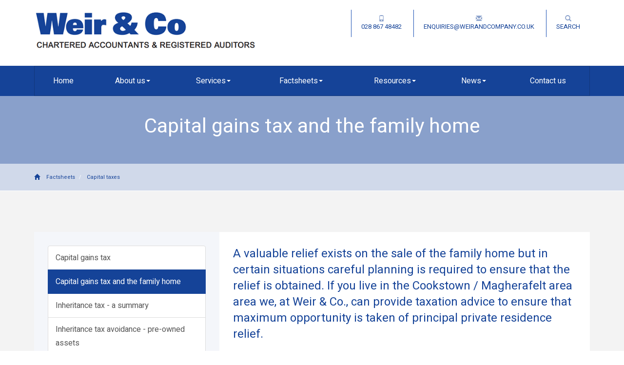

--- FILE ---
content_type: text/html; charset=utf-8
request_url: https://www.weirandcompany.co.uk/factsheets/capital-taxes/capital-gains-tax-and-the-family-home
body_size: 8937
content:

<!doctype html>
<!--[if lt IE 7]> <html lang="en-gb" class="no-js lt-ie9 lt-ie8 lt-ie7"> <![endif]-->
<!--[if IE 7]>    <html lang="en-gb" class="no-js lt-ie9 lt-ie8"> <![endif]-->
<!--[if IE 8]>    <html lang="en-gb" class="no-js lt-ie9"> <![endif]-->
<!--[if gt IE 8]><!--> <html lang="en-gb"> <!--<![endif]-->
	<head><meta http-equiv="X-UA-Compatible" content="IE=edge" /><meta charset="utf-8" /><meta name="viewport" content="width=device-width" /><link rel="shortcut icon" href="/favicon.ico" /><link rel="apple-touch-icon" href="/apple-touch-icon.png" />



<script type="speculationrules">
{
  "prerender": [{
    "where": {
      "and": [
        { "href_matches": "/*" },
        { "not": {"selector_matches": ".do-not-prerender"}}
      ]
    },
    "eagerness": "moderate"
  }]
}
</script>
	<link href="/css/styles.css" rel="stylesheet" type="text/css" media="screen" /><link href="/css/print.css" rel="stylesheet" type="text/css" media="print" /><link href="//fonts.googleapis.com/css?family=Raleway:400,600,800,300" rel="stylesheet" type="text/css" media="screen" /><script src="//cdn.clientzone.com/framework/3.0/modernizer/modernizr-custom.3.6.0.js"></script><script src="//ajax.googleapis.com/ajax/libs/jquery/3.6.0/jquery.min.js"></script><script src="//cdn.clientzone.com/framework/3.0/bootstrap/bootstrap.min.js"></script><link href="https://www.weirandcompany.co.uk/factsheets/capital-taxes/capital-gains-tax-and-the-family-home" rel="canonical" /><title>
	Capital gains tax and the family home Cookstown / Magherafelt area : Weir & Co.
</title></head>
	<body id="body" class="page-factsheets page-capital-taxes page-capital-gains-tax-and-the-family-home">
<form method="post" action="/factsheets/capital-taxes/capital-gains-tax-and-the-family-home" id="form1">

<!-- IE6 warning and Accessibility links -->
        <div class="container">
	<div class="access-links">
	<h2 id="page-top">Accessibility links</h2>
	<ul>
		<li><a href="#skip-to-content" title="">Skip to content</a></li>
		<li><a href="/accessibility" title="">Accessibility Help</a></li>
	</ul>
</div>
	<div class="browser-wrap">
    <div class="chromeframe">
        <p>You are using an outdated browser. <a href="https://browse-better.com/">Upgrade your browser today</a> for a better experience of this site and many others.</p>
    </div>

    <!--[if IE]> 
        <div class="chromeframe-ie">
            <p>You are using an outdated browser. <a href="https://browse-better.com/">Upgrade your browser today</a> for a better experience of this site and many others.</p>
        </div>
        <div class="small">
            <p>If you are having trouble viewing this website and would like some information please contact us on the details below...</p>
            <p>Tel: 028 867 48482</p>
            <p>Email: <a href="mailto:enquiries@weirandcompany.co.uk">enquiries@weirandcompany.co.uk</a></p>
            <p>Address: <span itemscope itemtype="http://schema.org/AccountingService" class="address-mini">Weir & Co. Chartered Accountants, 
<span itemprop="address" itemscope itemtype="http://schema.org/PostalAddress">
<span itemprop="streetAddress">27 High Street</span>, <span itemprop="addressLocality"> Moneymore</span>, <span itemprop="addressRegion">Magherafelt</span> <span itemprop="postalCode"> BT45 7PA</span> Northern Ireland
</span>
</span></p>
        </div>
    <![endif]-->
</div>
</div>
        <!-- / IE6 warning and Accessibility links -->

			<header class="site-header-wrap">
				<div class="container">
					<div class="row">
						<div class="col-sm-5">
							<a href="/" title="Weir & Co. Chartered Accountants" id="print-logo">
								<img src="/img/logo.png" alt="Weir & Co. Chartered Accountants in the Cookstown / Magherafelt area" id="logo" class="img-responsive">
							</a>
						</div>
						<div class="col-sm-7">
							<ul class="top-nav">
								<li><a href="tel:028 867 48482" title="About us" target="_self"><span class="glyphicon glyphicon-phone"></span>028 867 48482</a></li>
								<li><a href="mailto:enquiries@weirandcompany.co.uk" title="About us" target="_self"><span class="glyphicon glyphicon-envelope"></span>enquiries@weirandcompany.co.uk</a></li>
								<li><a href="/search" target="_self"><span class="glyphicon glyphicon-search"></span>Search</a></li>
							</ul>
						</div>
					</div>
				</div>
			</header>

			<div class="navigation-wrap">
				<div class="navbar-wrapper">
					<div class="container">
						<nav>
  <div class="navbar navbar-default"><div class="navbar-header"><button type="button" class="navbar-toggle" data-toggle="collapse" data-target=".navbar-collapse"><span class="icon-bar"></span><span class="icon-bar"></span><span class="icon-bar"></span><span class="burger-menu-title">MENU</span></button></div><div class="navbar-collapse collapse">
<ul data-cmsnoindex="true" class="nav navbar-nav">
<li><a target="_self" title="Home" href="/">Home</a></li>
<li class="dropdown">
<a class="dropdown-toggle" data-toggle="dropdown" href="/about-us" title="About us" target="_self">About us<b class="caret"></b></a>
<ul class="dropdown-menu">
<li><a target="_self" title="Overview" href="/about-us">Overview</a></li>
<li><a target="_self" title="Our Team" href="/about-us/our-team">Our Team</a></li>
</ul>
</li>
<li class="dropdown">
<a class="dropdown-toggle" data-toggle="dropdown" href="/services" title="Services" target="_self">Services<b class="caret"></b></a>
<ul class="dropdown-menu">
<li><a target="_self" title="Overview" href="/services">Overview</a></li>
<li><a target="_self" title="Business start-up" href="/services/business-start-up">Business start-up</a></li>
<li><a target="_self" title="Compliance services" href="/services/compliance-services">Compliance services</a></li>
<li><a target="_self" title="Consultancy and systems advice" href="/services/consultancy-and-systems-advice">Consultancy and systems advice</a></li>
<li><a target="_self" title="Support services" href="/services/support-services">Support services</a></li>
<li><a target="_self" title="Taxation" href="/services/taxation">Taxation</a></li>
</ul>
</li>
<li class="dropdown">
<a class="dropdown-toggle" data-toggle="dropdown" href="/factsheets" title="Factsheets" target="_self">Factsheets<b class="caret"></b></a>
<ul class="dropdown-menu">
<li><a target="_self" title="Overview" href="/factsheets">Overview</a></li>
<li><a target="_self" title="Capital taxes" href="/factsheets/capital-taxes">Capital taxes</a></li>
<li><a target="_self" title="Corporate and business tax" href="/factsheets/corporate-and-business-tax">Corporate and business tax</a></li>
<li><a target="_self" title="Employment and related matters" href="/factsheets/employment-and-related-matters">Employment and related matters</a></li>
<li><a target="_self" title="Employment issues (tax)" href="/factsheets/employment-issues-tax">Employment issues (tax)</a></li>
<li><a target="_self" title="General business" href="/factsheets/general-business">General business</a></li>
<li><a target="_self" title="ICT" href="/factsheets/ict">ICT</a></li>
<li><a target="_self" title="Pensions" href="/factsheets/pensions">Pensions</a></li>
<li><a target="_self" title="Personal tax" href="/factsheets/personal-tax">Personal tax</a></li>
<li><a target="_self" title="Specialist areas" href="/factsheets/specialist-areas">Specialist areas</a></li>
<li><a target="_self" title="Starting up in business" href="/factsheets/starting-up-in-business">Starting up in business</a></li>
<li><a target="_self" title="VAT" href="/factsheets/vat">VAT</a></li>
</ul>
</li>
<li class="dropdown">
<a class="dropdown-toggle" data-toggle="dropdown" href="/resources" title="Resources" target="_self">Resources<b class="caret"></b></a>
<ul class="dropdown-menu">
<li><a target="_self" title="Overview" href="/resources">Overview</a></li>
<li><a target="_self" title="Downloadable forms" href="/resources/downloadable-forms">Downloadable forms</a></li>
<li><a target="_self" title="Market data" href="/resources/market-data">Market data</a></li>
<li><a target="_self" title="Online calculators" href="/resources/online-calculators">Online calculators</a></li>
<li><a target="_self" title="Tax calendar" href="/resources/tax-calendar">Tax calendar</a></li>
<li><a target="_self" title="Tax rates & allowances" href="/resources/tax-rates-and-allowances">Tax rates & allowances</a></li>
<li><a target="_self" title="Useful links" href="/resources/useful-links">Useful links</a></li>
</ul>
</li>
<li class="dropdown">
<a class="dropdown-toggle" data-toggle="dropdown" href="/news" title="News" target="_self">News<b class="caret"></b></a>
<ul class="dropdown-menu">
<li><a target="_self" title="Overview" href="/news">Overview</a></li>
<li><a target="_self" title="Autumn Budget" href="/news/autumn-budget">Autumn Budget</a></li>
<li><a target="_self" title="Spring Statement" href="/news/spring-statement">Spring Statement</a></li>
<li><a target="_self" title="Hot Topic" href="/news/hot-topic">Hot Topic</a></li>
<li><a target="_self" title="Latest News for Business" href="/news/latest-news-for-business">Latest News for Business</a></li>
</ul>
</li>
<li><a target="_self" title="Contact us" href="/contact-us">Contact us</a></li>
</ul>
</div></div>
</nav>
					</div>
				</div>
			</div>

			<div class="site-wrap">
				

				
					<div class="page-title-wrap">
						<div class="container">
							<h1>Capital gains tax and the family home</h1>
						</div>
						<div class="bg-fade"></div>
					</div>
					<div class="breadcrumb-wrap">
						<div class="container">
							<div class="row">
								<div class="col-sm-12">
									<a href="/">
										<span class="glyphicon glyphicon-home"></span>
									</a>
									
<accsys_noindex>

        <ol class="breadcrumb">
    
        <li >
        
         <a href='/factsheets' title='Factsheets' target="_self">Factsheets</a>
        </li>
    
        <li >
        
         <a href='/factsheets/capital-taxes' title='Capital taxes' target="_self">Capital taxes</a>
        </li>
    
        </ol>
    
</accsys_noindex>

								</div>
							</div>
						</div>
					</div>
				

            <div class="site-main-content-wrap">
                <!-- Skip to content link - place just before main content! -->
                <a name="skip-to-content" class="skip-to-content"></a>
                <!-- / Skip to content link -->
                <div class="standard-wrap">
	<div class="container">
		<div class="row no-col-margin">
			<div class="col-sm-8 col-sm-push-4 no-col-gap">
				<div class="lightest-bg">
					<div class="default-pad">
						

<div class="opening-para">
<p>A valuable relief exists on the sale of the family home but  in certain situations careful planning is required to ensure that the relief is  obtained. If you live in the Cookstown / Magherafelt area area we, at Weir & Co., can provide  taxation advice to ensure that maximum opportunity is taken of principal  private residence relief.</p></div>



<p>The capital gains tax (CGT) exemption for gains made on the sale of your home is one of the most valuable reliefs from which many people benefit during their lifetime. The relief is well known: CGT exemption whatever the level of the capital gain on the sale of any property that has been your main residence. In this factsheet we look at the operation of the relief and consider factors that may cause it to be restricted.</p>
<h2>Several important basic points</h2>
<p>Only a property occupied as a residence can qualify for the exemption. An investment property in which you have never lived would not qualify.</p>
<p>The term 'residence' can include outbuildings separate from the main property, but this is a difficult area. Please talk to us if this is likely to be relevant to you.</p>
<p>'Occupying' as a residence requires a degree of permanence so that living in a property for say, just two weeks with a view to benefiting from the exemption is unlikely to work.</p>
<p>The exemption includes land that is for 'occupation and enjoyment with the residence as its garden or grounds up to the permitted area'. The permitted area is half a hectare including the site of the property which equates to about 1.25 acres in old money! Larger gardens and grounds may qualify but only if they are appropriate to the size and character of the property and are required for the reasonable enjoyment of it. This can be a difficult test. In a court case the exemption was not given on land of 7.5 hectares attached to a property. The owner said he needed that land to enjoy the property because he was keen on horses and riding. The courts decided that the owner's subjective liking for horses was irrelevant and, applying an objective test, the land was not needed for the reasonable enjoyment of the property.</p>
<h2>Selling land separately</h2>
<p>What if you want to sell off some of your garden for someone else to build on? Will the exemption apply? In simple terms it will if you continue to own the property with the rest of the garden and the total original area was within the half a hectare limit.</p>
<p>Where the total area exceeds half a hectare and some is sold then you would have to show that the part sold was needed for the reasonable enjoyment of the property and this can clearly be difficult if you were prepared to sell it off.</p>
<p>What if on the other hand you sell your house and part of the garden and then at a later date sell the rest of the garden off separately, say for development? Then you will not get the benefit of the exemption on the second sale because the land is no longer part of your main residence at the point of sale.</p>
<h2>More than one residence</h2>
<p>It is increasingly common for people to own more than one residence. However an individual can only benefit from the CGT exemption on one property at a time. In the case of a married couple (or civil partnership), there can only be one main residence for both. Where an individual has two (or more) residences then an election can be made to choose which should be the one to benefit from the CGT exemption on sale. Note that the property need not be in the UK to benefit although there are additional restrictions from April 2015 detailed below. Also foreign tax implications may need to be brought into the equation.</p>
<p>The election must normally be made within two years of the change in the number of residences and the potential consequences of failure to elect are shown in the case study that follows.</p>
<p>Furthermore the case study demonstrates the beneficial rule that allows CGT exemption for the last nine months of ownership of a property that has at some time been the main residence. Where the owner of the property is in long term care or a disabled person, and meets the necessary conditions, they benefit from a CGT exemption for the last 36 months of ownership.</p>
<div class="example">
    <h3>Case study</h3>
    <p>Wayne, an additional rate taxpayer, acquired a home in 2009 in which he lived full-time. In 2013 he bought a second home and divided his time between the two properties.</p>
    <ul>
    <li>Either property may qualify for the exemption as Wayne spends time at each - ie they both count as 'residences'.</li>
    <li>Choosing which property should benefit is not always easy since it depends on which is the more likely to be sold and which is the more likely to show a significant gain. Some crystal ball gazing may be needed!</li>
    <li>The choice of property needs to be made by election to HMRC within two years of acquiring the second home. Missing this time limit means that HMRC will decide on any future sale which property was, as a question of fact, the main residence.</li>
    </ul>
    <p>Wayne elects for the second home to be treated as his main residence for CGT purposes. In June 2024 he sells both properties realising a gain of say £100,000 on the first property and £150,000 on the second property.</p>
    <p>The gain on the second property is CGT-free because of the election.</p>
    <p>Part of the gain on the first property is exempt, namely that relating to:</p>
    <ul>
    <li>the four years before the second property was acquired (when the first property was the only residence); and</li>
    <li>the last nine months of ownership will qualify, providing the property has been the main residence at some time.</li>
    </ul>
    <p>The overall gain on the first property would be time apportioned between the exempt period and the period remaining chargeable.</p>
</div>
<h2>Can you claim PRR relief on your property?</h2>
<p>A person’s residence may not be eligible for Private Residence relief (PRR) for a tax year unless either:</p>
<ul>
 <li>the person making the disposal was resident in the same country as the property for that tax year; or</li>
 <li>the person spent at least 90 midnights in that property.</li>
</ul>
<p>The rules apply to both a UK resident disposing of a residence in another country and a non-resident disposing of a UK residence.</p>
<h2>New reporting and payment requirement</h2>
<p>It is important to note that from 6 April 2020 those liable to CGT on a residential property disposal must send a new standalone online return to HMRC and make a payment on account of the tax due within 60 days of completion of the sale. These requirements do not apply if the gains are covered by PRR.</p> 
<h2>Business use</h2>
<p>More and more people work from home these days. Does working from home affect the CGT exemption on sale? The answer is simple - it may do!</p>
<p>Rather more helpfully the basic rule is that the exemption will be denied to the extent that part of your home is used exclusively for business purposes. In many cases of course the business use is not exclusive, your office doubling as a spare bedroom for guests for example, in which case there is not a problem.</p>
<p>Where there is exclusive business use then part of the gain on sale will be chargeable rather than exempt. However, it may well be that you plan to acquire a further property, also with part for business use, in which case the business use element of the gain can be deferred by 'rolling over' the gain against the cost of the new property.</p>
<h2>Residential letting</h2>
<p> Prior to 6 April 2020 letting relief gave up to  £40,000 (£80,000 for a couple who jointly own the property) to someone letting  part or all of a property which was their main residence  or was their former main  residence at some point in their period of ownership.  However under the revised rules letting  relief  is only available where the  owner and tenant share occupancy throughout the period of  the  let.</p>
<h2>Periods of absence</h2>
<p>Certain other periods of absence from your main residence may also qualify for CGT relief if say you have to leave your property to go and work elsewhere in the UK or abroad. The availability of the exemption depends on your circumstances and length of period of absence. Please talk to us if this is relevant for you. We would be delighted to set out the rules as they apply to your particular situation.</p>
<h2>Trusts</h2>
<p>The exemption is also available where a property is owned by trustees and occupied by one of the beneficiaries as their main residence.</p>
<p>Until December 2003 it was possible to transfer a property you owned but which was not eligible for CGT main residence relief into a trust for say the benefit of your adult children. Any gain could be deferred using the gift relief provisions. One of your children could then live in the property as their main residence and on sale the exemption would have covered the entire gain.</p>
<p>HMRC decided that this technique was being used as a mechanism to avoid CGT and so blocked the possibility of combining gift relief with the main residence exemption in these circumstances.</p>

<div class="closing-para">
<h2>How we can help</h2>
<p>The main residence exemption continues to be one of the most  valuable CGT reliefs. However the  operation of the relief is not always straightforward nor is its availability a  foregone conclusion. Advance planning can help enormously in identifying  potential issues and maximising the available relief. If you live in the Cookstown / Magherafelt area area we, at Weir & Co., can help with  this. Please <a href="/contact-us" title="Contact us">contact us</a> if you have any questions about capital gains tax and the family home or would like specific  advice relevant to your personal circumstances.</p></div>






					</div>
				</div>
			</div>
			<div class="col-sm-4 col-sm-pull-8 no-col-gap">
			   <div class="light-bg default-pad">
				   <aside>
						<nav>
  <div class="content-page-nav-list-wrap">
<div class="list-group">
<a class="list-group-item" title="Capital gains tax" target="_self" href="/factsheets/capital-taxes/capital-gains-tax">Capital gains tax</a>
<a class="list-group-item active" title="Capital gains tax and the family home" target="_self" href="/factsheets/capital-taxes/capital-gains-tax-and-the-family-home">Capital gains tax and the family home</a>
<a class="list-group-item" title="Inheritance tax - a summary" target="_self" href="/factsheets/capital-taxes/inheritance-tax-a-summary">Inheritance tax - a summary</a>
<a class="list-group-item" title="Inheritance tax avoidance - pre-owned assets" target="_self" href="/factsheets/capital-taxes/inheritance-tax-avoidance-pre-owned-assets">Inheritance tax avoidance - pre-owned assets</a>
<a class="list-group-item" title="Land and Building Transaction Tax" target="_self" href="/factsheets/capital-taxes/land-and-building-transaction-tax">Land and Building Transaction Tax</a>
<a class="list-group-item" title="Land Transaction Tax" target="_self" href="/factsheets/capital-taxes/land-transaction-tax">Land Transaction Tax</a>
<a class="list-group-item" title="Stamp Duty Land Tax" target="_self" href="/factsheets/capital-taxes/stamp-duty-land-tax">Stamp Duty Land Tax</a>
<a class="list-group-item" title="Trusts" target="_self" href="/factsheets/capital-taxes/trusts">Trusts</a>
</div>
</div>
</nav>
					</aside>
               </div>
            </div>
		</div>
	</div>
</div>
				
            </div>

			<footer class="site-footer-wrap">
				<div class="container">
					<div class="row soft-ends">
						<div class="col-sm-6 col-md-4">
							<div class="default-pad-r">
								<h5>About us</h5>
								<p>Weir & Co. Chartered Accountants was established in 2006, we continue to build on our enviable reputation for providing excellent advice and first class service to our business and personal clients alike. We have many clients in the local community, and service businesses, small and large, across many sectors...</p>
							</div>
						</div>
						<div class="col-sm-6 col-md-4">
							<div class="default-pad-h">
								<div class="row">
									<div class="col-sm-6">
										<h5>Quick links</h5>
										<nav>
  <ul class="cl-ul">
<li><a target="_self" title="Site map" href="/site-map">Site map</a>
<li><a target="_self" title="Accessibility" href="/accessibility">Accessibility</a>
<li><a target="_self" title="Disclaimer" href="/disclaimer">Disclaimer</a>
<li><a target="_self" title="Privacy" href="/privacy">Privacy</a>
<li><a target="_self" title="Help" href="/help">Help</a>
</ul>
</nav>
									</div>
									<div class="col-sm-6">
										<h5>Company</h5>
										<nav>
                                            <ul class="cl-ul">
                                                <li><a target="_self" title="Home" href="/home">Home</a>
                                                <li><a target="_self" title="About us" href="/about-us">About us</a>
                                                <li><a target="_self" title="Services" href="/services">Services</a></li>
                                                <li><a target="_self" title="News" href="/news">News</a></li>
                                                <li><a target="_self" title="Contact us" href="/contact-us">Contact us</a></li>
                                            </ul>
                                        </nav>
									</div>
								</div>
							</div>
						</div>
						<div class="col-sm-12 col-md-4">
							<div class="default-pad-l">
								<h5>Contact details</h5>
								<p><span class="phone"> <a href="tel:028 867 48482"><span aria-hidden="true" class="glyphicon glyphicon-earphone"></span> 028 867 48482</a></span></p> 
								<p><span class="email"> <a href="mailto:enquiries@weirandcompany.co.uk"><span aria-hidden="true" class="glyphicon glyphicon-envelope"></span> enquiries@weirandcompany.co.uk</a></span></p>
								<address><span itemscope itemtype="http://schema.org/AccountingService" class="address-mini">Weir & Co. Chartered Accountants, 
<span itemprop="address" itemscope itemtype="http://schema.org/PostalAddress">
<span itemprop="streetAddress">27 High Street</span>, <span itemprop="addressLocality"> Moneymore</span>, <span itemprop="addressRegion">Magherafelt</span> <span itemprop="postalCode"> BT45 7PA</span> Northern Ireland
</span>
</span></address>
								<!--<div class="social-media">
									<a title="Facebook" href="#">
									  <img alt="Facebook" src="/img/icons/facebook.png">
									</a>
									<a title="Twitter" href="#">
									  <img alt="X" src="//cdn.clientzone.com/images/social-media/x-ts.png">
									</a>
									<a title="LinkedIn" href="#">
									  <img alt="LinkedIn" src="/img/icons/linkedin.png">
									</a>
								</div> -->
							</div>
						</div>
					</div>
				</div>
				<div class="end-wrap">
					<div class="container">
						<div class="row end">
							<div class="col-sm-12 text-center">
								<p>&COPY; 2026 Weir & Co. Chartered Accountants. All rights reserved. We use cookies on this website, you can find <a href="/privacy#cookies">more information about cookies here</a>. <span class="powered-by"><a href="https://www.yourfirmonline.co.uk" title="powered by totalSOLUTION. Click here to find out how totalSOLUTION can help your accountancy firm" target="_blank" rel="noopener noreferrer" >powered by total<strong>SOLUTION</strong></a></span></p>                
							</div>
						</div>
					</div>
				</div>
			</footer>
             
        </div><!--/end site-wrap -->
        

<!-- Scripts go here -->
        <script src="//cdn.clientzone.com/framework/3.0/scripts/placeholder.min.js"></script>
        <script src="/scripts/scripts.js"></script>
		<!--[if lt IE 9]>
      <script src="//cdn.clientzone.com/framework/3.0/Bootstrap/respond.min.js"></script>
    <![endif]-->


</form>
<!-- Pre-EndBody -->
</body>
</html>
